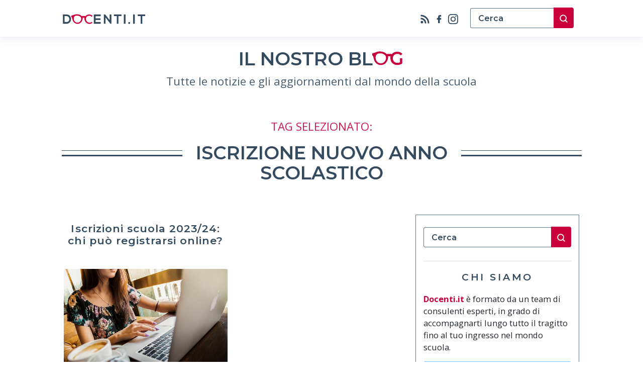

--- FILE ---
content_type: text/html; charset=UTF-8
request_url: https://www.docenti.it/blog/tag/iscrizione-nuovo-anno-scolastico/
body_size: 10999
content:
<!DOCTYPE html>
<html lang="it-IT">

<head>
    <meta charset="UTF-8"> 
    <meta http-equiv="X-UA-Compatible" content="IE=edge" />
    <meta name="viewport" content="width=device-width, initial-scale=1, maximum-scale=5">
    <meta name="robots" content="index,follow" />
    <link rel="profile" href="https://gmpg.org/xfn/11">
	<link rel="pingback" href="https://www.docenti.it/blog/xmlrpc.php">
    <!-- Favicons -->
    <link rel="shortcut icon" href="https://www.docenti.it/blog/wp-content/themes/docentiblog/assets/img/favicon.ico" />
    <link rel="apple-touch-icon" href="https://www.docenti.it/blog/wp-content/themes/docentiblog/assets/img/favicon.ico" />
    <!-- google fonts -->
    <link rel="preconnect" href="https://fonts.googleapis.com">
    <link rel="preconnect" href="https://fonts.gstatic.com" crossorigin>
    <link href="https://fonts.googleapis.com/css2?family=Montserrat:wght@400;600;700;900&family=Open+Sans:ital,wght@0,400;0,600;0,700;1,400&display=swap"
        rel="stylesheet"> 
	
	<!-- Google Tag Manager -->
	<script>(function(w,d,s,l,i){w[l]=w[l]||[];w[l].push({'gtm.start':
	new Date().getTime(),event:'gtm.js'});var f=d.getElementsByTagName(s)[0],
	j=d.createElement(s),dl=l!='dataLayer'?'&l='+l:'';j.async=true;j.src=
	'https://www.googletagmanager.com/gtm.js?id='+i+dl;f.parentNode.insertBefore(j,f);
	})(window,document,'script','dataLayer','GTM-TS3ZPXL');</script>
	<!-- End Google Tag Manager -->

	<!-- Google Tag Manager (noscript) -->
	<noscript><iframe src="https://www.googletagmanager.com/ns.html?id=GTM-TS3ZPXL"
	height="0" width="0" style="display:none;visibility:hidden"></iframe></noscript>
	<!-- End Google Tag Manager (noscript) -->
	
	<script async src="https://pagead2.googlesyndication.com/pagead/js/adsbygoogle.js?client=ca-pub-6576205126947271"
     crossorigin="anonymous"></script>
	
	<!-- Hotjar Tracking Code for Docenti Blog -->
	<script>
		(function(h,o,t,j,a,r){
			h.hj=h.hj||function(){(h.hj.q=h.hj.q||[]).push(arguments)};
			h._hjSettings={hjid:3422859,hjsv:6};
			a=o.getElementsByTagName('head')[0];
			r=o.createElement('script');r.async=1;
			r.src=t+h._hjSettings.hjid+j+h._hjSettings.hjsv;
			a.appendChild(r);
		})(window,document,'https://static.hotjar.com/c/hotjar-','.js?sv=');
	</script>
    <meta name='robots' content='noindex, follow' />

	<!-- This site is optimized with the Yoast SEO plugin v20.0 - https://yoast.com/wordpress/plugins/seo/ -->
	<title>iscrizione nuovo anno scolastico - Blog | Docenti.it</title>
	<meta name="description" content="Scopri tutti gli articoli pubblicati scritti sul tema iscrizione nuovo anno scolastico e rimani aggiornato sulle ultime novità per cogliere tutte le opportunità!" />
	<meta property="og:locale" content="it_IT" />
	<meta property="og:type" content="article" />
	<meta property="og:title" content="iscrizione nuovo anno scolastico - Blog | Docenti.it" />
	<meta property="og:description" content="Scopri tutti gli articoli pubblicati scritti sul tema iscrizione nuovo anno scolastico e rimani aggiornato sulle ultime novità per cogliere tutte le opportunità!" />
	<meta property="og:url" content="https://www.docenti.it/blog/tag/iscrizione-nuovo-anno-scolastico/" />
	<meta property="og:site_name" content="Blog | Docenti.it" />
	<meta name="twitter:card" content="summary_large_image" />
	<script type="application/ld+json" class="yoast-schema-graph">{"@context":"https://schema.org","@graph":[{"@type":"CollectionPage","@id":"https://www.docenti.it/blog/tag/iscrizione-nuovo-anno-scolastico/","url":"https://www.docenti.it/blog/tag/iscrizione-nuovo-anno-scolastico/","name":"iscrizione nuovo anno scolastico - Blog | Docenti.it","isPartOf":{"@id":"https://www.docenti.it/blog/#website"},"primaryImageOfPage":{"@id":"https://www.docenti.it/blog/tag/iscrizione-nuovo-anno-scolastico/#primaryimage"},"image":{"@id":"https://www.docenti.it/blog/tag/iscrizione-nuovo-anno-scolastico/#primaryimage"},"thumbnailUrl":"https://www.docenti.it/blog/wp-content/uploads/2022/12/woman-gd0e7cf1d5_640.jpg","description":"Scopri tutti gli articoli pubblicati scritti sul tema iscrizione nuovo anno scolastico e rimani aggiornato sulle ultime novità per cogliere tutte le opportunità!","breadcrumb":{"@id":"https://www.docenti.it/blog/tag/iscrizione-nuovo-anno-scolastico/#breadcrumb"},"inLanguage":"it-IT"},{"@type":"ImageObject","inLanguage":"it-IT","@id":"https://www.docenti.it/blog/tag/iscrizione-nuovo-anno-scolastico/#primaryimage","url":"https://www.docenti.it/blog/wp-content/uploads/2022/12/woman-gd0e7cf1d5_640.jpg","contentUrl":"https://www.docenti.it/blog/wp-content/uploads/2022/12/woman-gd0e7cf1d5_640.jpg","width":640,"height":427,"caption":"Istanze online"},{"@type":"BreadcrumbList","@id":"https://www.docenti.it/blog/tag/iscrizione-nuovo-anno-scolastico/#breadcrumb","itemListElement":[{"@type":"ListItem","position":1,"name":"Home","item":"https://www.docenti.it/blog/"},{"@type":"ListItem","position":2,"name":"iscrizione nuovo anno scolastico"}]},{"@type":"WebSite","@id":"https://www.docenti.it/blog/#website","url":"https://www.docenti.it/blog/","name":"Blog | Docenti.it","description":"Tutte le notizie e gli aggiornamenti dal mondo della scuola","publisher":{"@id":"https://www.docenti.it/blog/#organization"},"potentialAction":[{"@type":"SearchAction","target":{"@type":"EntryPoint","urlTemplate":"https://www.docenti.it/blog/?s={search_term_string}"},"query-input":"required name=search_term_string"}],"inLanguage":"it-IT"},{"@type":"Organization","@id":"https://www.docenti.it/blog/#organization","name":"Blog | Docenti.it","url":"https://www.docenti.it/blog/","logo":{"@type":"ImageObject","inLanguage":"it-IT","@id":"https://www.docenti.it/blog/#/schema/logo/image/","url":"https://www.docenti.it/blog/wp-content/uploads/2025/06/fb_mad_img.png","contentUrl":"https://www.docenti.it/blog/wp-content/uploads/2025/06/fb_mad_img.png","width":1140,"height":620,"caption":"Blog | Docenti.it"},"image":{"@id":"https://www.docenti.it/blog/#/schema/logo/image/"},"sameAs":["https://www.facebook.com/docenti.it"]}]}</script>
	<!-- / Yoast SEO plugin. -->


<link rel='dns-prefetch' href='//www.docenti.it' />
<link rel="alternate" type="application/rss+xml" title="Blog | Docenti.it &raquo; Feed" href="https://www.docenti.it/blog/feed/" />
<link rel="alternate" type="application/rss+xml" title="Blog | Docenti.it &raquo; Feed dei commenti" href="https://www.docenti.it/blog/comments/feed/" />
<link rel="alternate" type="application/rss+xml" title="Blog | Docenti.it &raquo; iscrizione nuovo anno scolastico Feed del tag" href="https://www.docenti.it/blog/tag/iscrizione-nuovo-anno-scolastico/feed/" />
<script>
window._wpemojiSettings = {"baseUrl":"https:\/\/s.w.org\/images\/core\/emoji\/14.0.0\/72x72\/","ext":".png","svgUrl":"https:\/\/s.w.org\/images\/core\/emoji\/14.0.0\/svg\/","svgExt":".svg","source":{"concatemoji":"https:\/\/www.docenti.it\/blog\/wp-includes\/js\/wp-emoji-release.min.js?ver=6.1.7"}};
/*! This file is auto-generated */
!function(e,a,t){var n,r,o,i=a.createElement("canvas"),p=i.getContext&&i.getContext("2d");function s(e,t){var a=String.fromCharCode,e=(p.clearRect(0,0,i.width,i.height),p.fillText(a.apply(this,e),0,0),i.toDataURL());return p.clearRect(0,0,i.width,i.height),p.fillText(a.apply(this,t),0,0),e===i.toDataURL()}function c(e){var t=a.createElement("script");t.src=e,t.defer=t.type="text/javascript",a.getElementsByTagName("head")[0].appendChild(t)}for(o=Array("flag","emoji"),t.supports={everything:!0,everythingExceptFlag:!0},r=0;r<o.length;r++)t.supports[o[r]]=function(e){if(p&&p.fillText)switch(p.textBaseline="top",p.font="600 32px Arial",e){case"flag":return s([127987,65039,8205,9895,65039],[127987,65039,8203,9895,65039])?!1:!s([55356,56826,55356,56819],[55356,56826,8203,55356,56819])&&!s([55356,57332,56128,56423,56128,56418,56128,56421,56128,56430,56128,56423,56128,56447],[55356,57332,8203,56128,56423,8203,56128,56418,8203,56128,56421,8203,56128,56430,8203,56128,56423,8203,56128,56447]);case"emoji":return!s([129777,127995,8205,129778,127999],[129777,127995,8203,129778,127999])}return!1}(o[r]),t.supports.everything=t.supports.everything&&t.supports[o[r]],"flag"!==o[r]&&(t.supports.everythingExceptFlag=t.supports.everythingExceptFlag&&t.supports[o[r]]);t.supports.everythingExceptFlag=t.supports.everythingExceptFlag&&!t.supports.flag,t.DOMReady=!1,t.readyCallback=function(){t.DOMReady=!0},t.supports.everything||(n=function(){t.readyCallback()},a.addEventListener?(a.addEventListener("DOMContentLoaded",n,!1),e.addEventListener("load",n,!1)):(e.attachEvent("onload",n),a.attachEvent("onreadystatechange",function(){"complete"===a.readyState&&t.readyCallback()})),(e=t.source||{}).concatemoji?c(e.concatemoji):e.wpemoji&&e.twemoji&&(c(e.twemoji),c(e.wpemoji)))}(window,document,window._wpemojiSettings);
</script>
<style>
img.wp-smiley,
img.emoji {
	display: inline !important;
	border: none !important;
	box-shadow: none !important;
	height: 1em !important;
	width: 1em !important;
	margin: 0 0.07em !important;
	vertical-align: -0.1em !important;
	background: none !important;
	padding: 0 !important;
}
</style>
	<link rel='stylesheet' id='wp-block-library-css' href='https://www.docenti.it/blog/wp-includes/css/dist/block-library/style.min.css?ver=6.1.7' media='all' />
<style id='wp-block-library-theme-inline-css'>
.wp-block-audio figcaption{color:#555;font-size:13px;text-align:center}.is-dark-theme .wp-block-audio figcaption{color:hsla(0,0%,100%,.65)}.wp-block-audio{margin:0 0 1em}.wp-block-code{border:1px solid #ccc;border-radius:4px;font-family:Menlo,Consolas,monaco,monospace;padding:.8em 1em}.wp-block-embed figcaption{color:#555;font-size:13px;text-align:center}.is-dark-theme .wp-block-embed figcaption{color:hsla(0,0%,100%,.65)}.wp-block-embed{margin:0 0 1em}.blocks-gallery-caption{color:#555;font-size:13px;text-align:center}.is-dark-theme .blocks-gallery-caption{color:hsla(0,0%,100%,.65)}.wp-block-image figcaption{color:#555;font-size:13px;text-align:center}.is-dark-theme .wp-block-image figcaption{color:hsla(0,0%,100%,.65)}.wp-block-image{margin:0 0 1em}.wp-block-pullquote{border-top:4px solid;border-bottom:4px solid;margin-bottom:1.75em;color:currentColor}.wp-block-pullquote__citation,.wp-block-pullquote cite,.wp-block-pullquote footer{color:currentColor;text-transform:uppercase;font-size:.8125em;font-style:normal}.wp-block-quote{border-left:.25em solid;margin:0 0 1.75em;padding-left:1em}.wp-block-quote cite,.wp-block-quote footer{color:currentColor;font-size:.8125em;position:relative;font-style:normal}.wp-block-quote.has-text-align-right{border-left:none;border-right:.25em solid;padding-left:0;padding-right:1em}.wp-block-quote.has-text-align-center{border:none;padding-left:0}.wp-block-quote.is-large,.wp-block-quote.is-style-large,.wp-block-quote.is-style-plain{border:none}.wp-block-search .wp-block-search__label{font-weight:700}.wp-block-search__button{border:1px solid #ccc;padding:.375em .625em}:where(.wp-block-group.has-background){padding:1.25em 2.375em}.wp-block-separator.has-css-opacity{opacity:.4}.wp-block-separator{border:none;border-bottom:2px solid;margin-left:auto;margin-right:auto}.wp-block-separator.has-alpha-channel-opacity{opacity:1}.wp-block-separator:not(.is-style-wide):not(.is-style-dots){width:100px}.wp-block-separator.has-background:not(.is-style-dots){border-bottom:none;height:1px}.wp-block-separator.has-background:not(.is-style-wide):not(.is-style-dots){height:2px}.wp-block-table{margin:"0 0 1em 0"}.wp-block-table thead{border-bottom:3px solid}.wp-block-table tfoot{border-top:3px solid}.wp-block-table td,.wp-block-table th{word-break:normal}.wp-block-table figcaption{color:#555;font-size:13px;text-align:center}.is-dark-theme .wp-block-table figcaption{color:hsla(0,0%,100%,.65)}.wp-block-video figcaption{color:#555;font-size:13px;text-align:center}.is-dark-theme .wp-block-video figcaption{color:hsla(0,0%,100%,.65)}.wp-block-video{margin:0 0 1em}.wp-block-template-part.has-background{padding:1.25em 2.375em;margin-top:0;margin-bottom:0}
</style>
<link rel='stylesheet' id='classic-theme-styles-css' href='https://www.docenti.it/blog/wp-includes/css/classic-themes.min.css?ver=1' media='all' />
<style id='global-styles-inline-css'>
body{--wp--preset--color--black: #000000;--wp--preset--color--cyan-bluish-gray: #abb8c3;--wp--preset--color--white: #ffffff;--wp--preset--color--pale-pink: #f78da7;--wp--preset--color--vivid-red: #cf2e2e;--wp--preset--color--luminous-vivid-orange: #ff6900;--wp--preset--color--luminous-vivid-amber: #fcb900;--wp--preset--color--light-green-cyan: #7bdcb5;--wp--preset--color--vivid-green-cyan: #00d084;--wp--preset--color--pale-cyan-blue: #8ed1fc;--wp--preset--color--vivid-cyan-blue: #0693e3;--wp--preset--color--vivid-purple: #9b51e0;--wp--preset--gradient--vivid-cyan-blue-to-vivid-purple: linear-gradient(135deg,rgba(6,147,227,1) 0%,rgb(155,81,224) 100%);--wp--preset--gradient--light-green-cyan-to-vivid-green-cyan: linear-gradient(135deg,rgb(122,220,180) 0%,rgb(0,208,130) 100%);--wp--preset--gradient--luminous-vivid-amber-to-luminous-vivid-orange: linear-gradient(135deg,rgba(252,185,0,1) 0%,rgba(255,105,0,1) 100%);--wp--preset--gradient--luminous-vivid-orange-to-vivid-red: linear-gradient(135deg,rgba(255,105,0,1) 0%,rgb(207,46,46) 100%);--wp--preset--gradient--very-light-gray-to-cyan-bluish-gray: linear-gradient(135deg,rgb(238,238,238) 0%,rgb(169,184,195) 100%);--wp--preset--gradient--cool-to-warm-spectrum: linear-gradient(135deg,rgb(74,234,220) 0%,rgb(151,120,209) 20%,rgb(207,42,186) 40%,rgb(238,44,130) 60%,rgb(251,105,98) 80%,rgb(254,248,76) 100%);--wp--preset--gradient--blush-light-purple: linear-gradient(135deg,rgb(255,206,236) 0%,rgb(152,150,240) 100%);--wp--preset--gradient--blush-bordeaux: linear-gradient(135deg,rgb(254,205,165) 0%,rgb(254,45,45) 50%,rgb(107,0,62) 100%);--wp--preset--gradient--luminous-dusk: linear-gradient(135deg,rgb(255,203,112) 0%,rgb(199,81,192) 50%,rgb(65,88,208) 100%);--wp--preset--gradient--pale-ocean: linear-gradient(135deg,rgb(255,245,203) 0%,rgb(182,227,212) 50%,rgb(51,167,181) 100%);--wp--preset--gradient--electric-grass: linear-gradient(135deg,rgb(202,248,128) 0%,rgb(113,206,126) 100%);--wp--preset--gradient--midnight: linear-gradient(135deg,rgb(2,3,129) 0%,rgb(40,116,252) 100%);--wp--preset--duotone--dark-grayscale: url('#wp-duotone-dark-grayscale');--wp--preset--duotone--grayscale: url('#wp-duotone-grayscale');--wp--preset--duotone--purple-yellow: url('#wp-duotone-purple-yellow');--wp--preset--duotone--blue-red: url('#wp-duotone-blue-red');--wp--preset--duotone--midnight: url('#wp-duotone-midnight');--wp--preset--duotone--magenta-yellow: url('#wp-duotone-magenta-yellow');--wp--preset--duotone--purple-green: url('#wp-duotone-purple-green');--wp--preset--duotone--blue-orange: url('#wp-duotone-blue-orange');--wp--preset--font-size--small: 13px;--wp--preset--font-size--medium: 20px;--wp--preset--font-size--large: 36px;--wp--preset--font-size--x-large: 42px;--wp--preset--spacing--20: 0.44rem;--wp--preset--spacing--30: 0.67rem;--wp--preset--spacing--40: 1rem;--wp--preset--spacing--50: 1.5rem;--wp--preset--spacing--60: 2.25rem;--wp--preset--spacing--70: 3.38rem;--wp--preset--spacing--80: 5.06rem;}:where(.is-layout-flex){gap: 0.5em;}body .is-layout-flow > .alignleft{float: left;margin-inline-start: 0;margin-inline-end: 2em;}body .is-layout-flow > .alignright{float: right;margin-inline-start: 2em;margin-inline-end: 0;}body .is-layout-flow > .aligncenter{margin-left: auto !important;margin-right: auto !important;}body .is-layout-constrained > .alignleft{float: left;margin-inline-start: 0;margin-inline-end: 2em;}body .is-layout-constrained > .alignright{float: right;margin-inline-start: 2em;margin-inline-end: 0;}body .is-layout-constrained > .aligncenter{margin-left: auto !important;margin-right: auto !important;}body .is-layout-constrained > :where(:not(.alignleft):not(.alignright):not(.alignfull)){max-width: var(--wp--style--global--content-size);margin-left: auto !important;margin-right: auto !important;}body .is-layout-constrained > .alignwide{max-width: var(--wp--style--global--wide-size);}body .is-layout-flex{display: flex;}body .is-layout-flex{flex-wrap: wrap;align-items: center;}body .is-layout-flex > *{margin: 0;}:where(.wp-block-columns.is-layout-flex){gap: 2em;}.has-black-color{color: var(--wp--preset--color--black) !important;}.has-cyan-bluish-gray-color{color: var(--wp--preset--color--cyan-bluish-gray) !important;}.has-white-color{color: var(--wp--preset--color--white) !important;}.has-pale-pink-color{color: var(--wp--preset--color--pale-pink) !important;}.has-vivid-red-color{color: var(--wp--preset--color--vivid-red) !important;}.has-luminous-vivid-orange-color{color: var(--wp--preset--color--luminous-vivid-orange) !important;}.has-luminous-vivid-amber-color{color: var(--wp--preset--color--luminous-vivid-amber) !important;}.has-light-green-cyan-color{color: var(--wp--preset--color--light-green-cyan) !important;}.has-vivid-green-cyan-color{color: var(--wp--preset--color--vivid-green-cyan) !important;}.has-pale-cyan-blue-color{color: var(--wp--preset--color--pale-cyan-blue) !important;}.has-vivid-cyan-blue-color{color: var(--wp--preset--color--vivid-cyan-blue) !important;}.has-vivid-purple-color{color: var(--wp--preset--color--vivid-purple) !important;}.has-black-background-color{background-color: var(--wp--preset--color--black) !important;}.has-cyan-bluish-gray-background-color{background-color: var(--wp--preset--color--cyan-bluish-gray) !important;}.has-white-background-color{background-color: var(--wp--preset--color--white) !important;}.has-pale-pink-background-color{background-color: var(--wp--preset--color--pale-pink) !important;}.has-vivid-red-background-color{background-color: var(--wp--preset--color--vivid-red) !important;}.has-luminous-vivid-orange-background-color{background-color: var(--wp--preset--color--luminous-vivid-orange) !important;}.has-luminous-vivid-amber-background-color{background-color: var(--wp--preset--color--luminous-vivid-amber) !important;}.has-light-green-cyan-background-color{background-color: var(--wp--preset--color--light-green-cyan) !important;}.has-vivid-green-cyan-background-color{background-color: var(--wp--preset--color--vivid-green-cyan) !important;}.has-pale-cyan-blue-background-color{background-color: var(--wp--preset--color--pale-cyan-blue) !important;}.has-vivid-cyan-blue-background-color{background-color: var(--wp--preset--color--vivid-cyan-blue) !important;}.has-vivid-purple-background-color{background-color: var(--wp--preset--color--vivid-purple) !important;}.has-black-border-color{border-color: var(--wp--preset--color--black) !important;}.has-cyan-bluish-gray-border-color{border-color: var(--wp--preset--color--cyan-bluish-gray) !important;}.has-white-border-color{border-color: var(--wp--preset--color--white) !important;}.has-pale-pink-border-color{border-color: var(--wp--preset--color--pale-pink) !important;}.has-vivid-red-border-color{border-color: var(--wp--preset--color--vivid-red) !important;}.has-luminous-vivid-orange-border-color{border-color: var(--wp--preset--color--luminous-vivid-orange) !important;}.has-luminous-vivid-amber-border-color{border-color: var(--wp--preset--color--luminous-vivid-amber) !important;}.has-light-green-cyan-border-color{border-color: var(--wp--preset--color--light-green-cyan) !important;}.has-vivid-green-cyan-border-color{border-color: var(--wp--preset--color--vivid-green-cyan) !important;}.has-pale-cyan-blue-border-color{border-color: var(--wp--preset--color--pale-cyan-blue) !important;}.has-vivid-cyan-blue-border-color{border-color: var(--wp--preset--color--vivid-cyan-blue) !important;}.has-vivid-purple-border-color{border-color: var(--wp--preset--color--vivid-purple) !important;}.has-vivid-cyan-blue-to-vivid-purple-gradient-background{background: var(--wp--preset--gradient--vivid-cyan-blue-to-vivid-purple) !important;}.has-light-green-cyan-to-vivid-green-cyan-gradient-background{background: var(--wp--preset--gradient--light-green-cyan-to-vivid-green-cyan) !important;}.has-luminous-vivid-amber-to-luminous-vivid-orange-gradient-background{background: var(--wp--preset--gradient--luminous-vivid-amber-to-luminous-vivid-orange) !important;}.has-luminous-vivid-orange-to-vivid-red-gradient-background{background: var(--wp--preset--gradient--luminous-vivid-orange-to-vivid-red) !important;}.has-very-light-gray-to-cyan-bluish-gray-gradient-background{background: var(--wp--preset--gradient--very-light-gray-to-cyan-bluish-gray) !important;}.has-cool-to-warm-spectrum-gradient-background{background: var(--wp--preset--gradient--cool-to-warm-spectrum) !important;}.has-blush-light-purple-gradient-background{background: var(--wp--preset--gradient--blush-light-purple) !important;}.has-blush-bordeaux-gradient-background{background: var(--wp--preset--gradient--blush-bordeaux) !important;}.has-luminous-dusk-gradient-background{background: var(--wp--preset--gradient--luminous-dusk) !important;}.has-pale-ocean-gradient-background{background: var(--wp--preset--gradient--pale-ocean) !important;}.has-electric-grass-gradient-background{background: var(--wp--preset--gradient--electric-grass) !important;}.has-midnight-gradient-background{background: var(--wp--preset--gradient--midnight) !important;}.has-small-font-size{font-size: var(--wp--preset--font-size--small) !important;}.has-medium-font-size{font-size: var(--wp--preset--font-size--medium) !important;}.has-large-font-size{font-size: var(--wp--preset--font-size--large) !important;}.has-x-large-font-size{font-size: var(--wp--preset--font-size--x-large) !important;}
.wp-block-navigation a:where(:not(.wp-element-button)){color: inherit;}
:where(.wp-block-columns.is-layout-flex){gap: 2em;}
.wp-block-pullquote{font-size: 1.5em;line-height: 1.6;}
</style>
<link rel='stylesheet' id='wp-user-profile-avatar-frontend-css' href='https://www.docenti.it/blog/wp-content/plugins/wp-user-profile-avatar/assets/css/frontend.min.css?ver=6.1.7' media='all' />
<link rel='stylesheet' id='bootstrap-css' href='https://www.docenti.it/blog/wp-content/themes/docentiblog/assets/css/bootstrap.min.css?ver=1.0.1' media='all' />
<link rel='stylesheet' id='styles-css' href='https://www.docenti.it/blog/wp-content/themes/docentiblog/style.css?ver=1768919011' media='all' />
<link rel="https://api.w.org/" href="https://www.docenti.it/blog/wp-json/" /><link rel="alternate" type="application/json" href="https://www.docenti.it/blog/wp-json/wp/v2/tags/616" /><link rel="EditURI" type="application/rsd+xml" title="RSD" href="https://www.docenti.it/blog/xmlrpc.php?rsd" />
<link rel="wlwmanifest" type="application/wlwmanifest+xml" href="https://www.docenti.it/blog/wp-includes/wlwmanifest.xml" />
<meta name="generator" content="WordPress 6.1.7" />
      <meta name="onesignal" content="wordpress-plugin"/>
            <script>

      window.OneSignal = window.OneSignal || [];

      OneSignal.push( function() {
        OneSignal.SERVICE_WORKER_UPDATER_PATH = 'OneSignalSDKUpdaterWorker.js';
                      OneSignal.SERVICE_WORKER_PATH = 'OneSignalSDKWorker.js';
                      OneSignal.SERVICE_WORKER_PARAM = { scope: '/blog/wp-content/plugins/onesignal-free-web-push-notifications/sdk_files/push/onesignal/' };
        OneSignal.setDefaultNotificationUrl("https://www.docenti.it/blog");
        var oneSignal_options = {};
        window._oneSignalInitOptions = oneSignal_options;

        oneSignal_options['wordpress'] = true;
oneSignal_options['appId'] = '6d62d5d6-d98d-4432-bb07-8061823c41b4';
oneSignal_options['allowLocalhostAsSecureOrigin'] = true;
oneSignal_options['welcomeNotification'] = { };
oneSignal_options['welcomeNotification']['title'] = "Blog | Docenti.it";
oneSignal_options['welcomeNotification']['message'] = "grazie per l&#039;iscrizione";
oneSignal_options['path'] = "https://www.docenti.it/blog/wp-content/plugins/onesignal-free-web-push-notifications/sdk_files/";
oneSignal_options['safari_web_id'] = "web.onesignal.auto.67f7c7cd-fb70-49d1-aa8c-90d60d7056be";
oneSignal_options['promptOptions'] = { };
oneSignal_options['promptOptions']['actionMessage'] = "Vuoi ricevere le notifiche per gli articoli più interessanti?";
oneSignal_options['promptOptions']['acceptButtonText'] = "Si, aggiornami";
oneSignal_options['promptOptions']['cancelButtonText'] = "No, grazie";
oneSignal_options['promptOptions']['autoAcceptTitle'] = "Conferma";
oneSignal_options['notifyButton'] = { };
oneSignal_options['notifyButton']['enable'] = true;
oneSignal_options['notifyButton']['position'] = 'bottom-left';
oneSignal_options['notifyButton']['theme'] = 'inverse';
oneSignal_options['notifyButton']['size'] = 'medium';
oneSignal_options['notifyButton']['showCredit'] = true;
oneSignal_options['notifyButton']['text'] = {};
oneSignal_options['notifyButton']['text']['tip.state.unsubscribed'] = 'Ricevi le notifiche';
oneSignal_options['notifyButton']['text']['tip.state.subscribed'] = 'stai ricevendo le notifiche';
oneSignal_options['notifyButton']['text']['tip.state.blocked'] = 'non riceverai più le notifiche';
oneSignal_options['notifyButton']['text']['message.action.subscribed'] = 'grazie per esserti iscritto';
oneSignal_options['notifyButton']['text']['message.action.resubscribed'] = 'stai ricevendo le notifiche';
oneSignal_options['notifyButton']['text']['message.action.unsubscribed'] = 'non riceverai più le notifiche';
oneSignal_options['notifyButton']['text']['dialog.main.title'] = 'Gestici le notifiche';
oneSignal_options['notifyButton']['text']['dialog.main.button.subscribe'] = 'iscriviti';
oneSignal_options['notifyButton']['text']['dialog.main.button.unsubscribe'] = 'cancellati';
oneSignal_options['notifyButton']['text']['dialog.blocked.title'] = 'Abilita notifiche';
oneSignal_options['notifyButton']['text']['dialog.blocked.message'] = 'segui queste istruzioni per consentire le notifiche';
                OneSignal.init(window._oneSignalInitOptions);
                      });

      function documentInitOneSignal() {
        var oneSignal_elements = document.getElementsByClassName("OneSignal-prompt");

        var oneSignalLinkClickHandler = function(event) { OneSignal.push(['registerForPushNotifications']); event.preventDefault(); };        for(var i = 0; i < oneSignal_elements.length; i++)
          oneSignal_elements[i].addEventListener('click', oneSignalLinkClickHandler, false);
      }

      if (document.readyState === 'complete') {
           documentInitOneSignal();
      }
      else {
           window.addEventListener("load", function(event){
               documentInitOneSignal();
          });
      }
    </script>
</head>

<body> 
<header>
    <!-- START Default Nav -->
        <nav class="navbar navbar-expand-xl fixed-top bg-white">
            <div class="sectionWrapper  container py-2">
                <div class="navbar_logo">
                    <a href="https://www.docenti.it/blog/">
                        <img class="nav_logo-svg" src="https://www.docenti.it/blog/wp-content/themes/docentiblog/assets/img/logo-docenti.svg" alt="logo docenti.it"/>
                    </a>
                </div>
                <aside class="navbar_searchIcons d-flex justify-content-center align-items-center">
                    <div class="nav_socials d-flex flex-nowrap  me-3">
                        <a href="https://www.docenti.it/blog/feed/" target="_blank"><img class="social_svg" src="https://www.docenti.it/blog/wp-content/themes/docentiblog/assets/img/icons/rssIcon.svg" alt="rss icon"></a>
                        <a href="https://www.facebook.com/docenti.it" target="_blank"><img class="social_svg" src="https://www.docenti.it/blog/wp-content/themes/docentiblog/assets/img/icons/facebookIcon.svg" alt="facebook icon"></a>
                        <a href="https://www.instagram.com/docenti.it" target="_blank"><img class="social_svg" src="https://www.docenti.it/blog/wp-content/themes/docentiblog/assets/img/icons/instagramIcon.svg" alt="instagram icon"></a>
                    </div>

                    <!-- form ricerca contenuti nav-->
                    <div class="navbar_search sidebar_search">
                        

                <form role="search"  method="get" id="search-form" action="https://www.docenti.it/blog/"  class="d-flex flex-grow-1"  >
                    <div class="input-group mb-3">
                        <input type="search" class="form-control rounded-start" 
                        name="s"
                        value="Cerca"
                        aria-label="search"
                        onfocus="if(this.value=='Cerca')this.value='';" 
                        onblur="if(this.value=='')this.value='Cerca';">
                        
                        <button class="btn btn-outline-secondary rounded-end" type="submit">
                            <img class="svg_search" src="https://www.docenti.it/blog/wp-content/themes/docentiblog/assets/img/icons/search.svg" 
                                alt="cerca">
                        </button>
                    </div>
                </form>
                             </div>

                </aside>
            </div> 
        </nav>    <!-- END Default Nav -->  
</header>
<main>


    <!-- COMPONENT HEAD TITLE -->
    <section class="container pt-5 pb-3">
            <header class="heading_title mt-5 mb-3 text-center">
                <a href="https://www.docenti.it/blog" class="d-flex justify-content-center align-items-center flex-row titleHover"> 
                    <h2>il nostro bl</h2>
                    <img class="blogName_svg" src="https://www.docenti.it/blog/wp-content/themes/docentiblog/assets/img/icons/blogNameIcon.svg" alt="logo blog title"/>
                </a>
            <h3>Tutte le notizie e gli aggiornamenti dal mondo della scuola </h3>
            </header>
    </section>


    <!-- COMPONENT lATEST POST -->
    <section class="sectionWrapper container pt-3">
        <div class="heading_title mt-3">
                <h3 class="text-center text-uppercase redColor mb-0">Tag selezionato:</h3>
        </div>
        <header class="heading_title  heading_cat  title_lines text-center pt-3">
            <h2>iscrizione nuovo anno scolastico</h2>
        </header>

        <!-- POST card -->
        <div class="row">
        
                    			<div class="col-lg-8"> 
                <div id="load-more-content" class="row g-4">
					
<div id="post-41601" class="col-lg-6">
	<article class="card_wrapper card">
		<header class="card_header text-center mb-2 mt-3">
			<a href="https://www.docenti.it/blog/iscrizioni-scuola-2023-24-chi-puo-registrarsi-online/"  title="Iscrizioni scuola 2023/24: chi può registrarsi online?">
				<h5 class="card-title">Iscrizioni scuola 2023/24: chi può registrarsi online?</h5>			</a>
		</header>
		<figure class="card-img">
			<a href="https://www.docenti.it/blog/iscrizioni-scuola-2023-24-chi-puo-registrarsi-online/"> 
				<img class="card-imgHover card-img-top rounded-1" src='https://www.docenti.it/blog/wp-content/uploads/2022/12/woman-gd0e7cf1d5_640.jpg'
					width="700" height="230" alt="pic 1">
			</a>
		</figure>
		<div class="card-body pt-0">
			<aside class="d-flex justify-content-around align-items-center flex-nowrap">
				<div class="card_author d-flex justify-content-center align-items-center">
					<img class="avatar_svg me-2" src="https://www.docenti.it/blog/wp-content/themes/docentiblog/assets/img/icons/avatarGrey.svg" alt="icon author">
					<small>Martina Vaggi</small>
				</div>
				<div class="card_date d-flex justify-content-ceer align-items-center ">
					<img class="avatar_svg me-2" src="https://www.docenti.it/blog/wp-content/themes/docentiblog/assets/img/icons/timeIcon.svg" alt="icon time">
					<span>19 Dicembre 2022</span>
				</div>
			</aside>
			<p class="card-text  mt-2">Da oggi è possibile abilitarsi al servizio per le iscrizioni scuola anno scolastico 2023/24. [&hellip;]</p>			<div class="card_button">
				<a href="https://www.docenti.it/blog/iscrizioni-scuola-2023-24-chi-puo-registrarsi-online/" class="btn btn-link" title="Iscrizioni scuola 2023/24: chi può registrarsi online?">
					Leggi Tutto »	
					<!-- <img class="svg_arrow ms-2" src="https://www.docenti.it/blog/wp-content/themes/docentiblog/assets/img/icons/arrowIcon.svg" alt="icon arrow 1"> -->
				</a>
			</div>
		</div>
	</article>
</div>

				</div>
				<div class="row"> 
					<button id="load-more" data-page="1" class="d-flex justify-content-center align-items-center flex-column my-4 px-4 py-2 border-0 bg-transparent">
							<span class="ps-2">Loading...</span>
							
<svg xmlns="http://www.w3.org/2000/svg" xmlns:xlink="http://www.w3.org/1999/xlink"
	style="margin: auto; background: none; display: block; shape-rendering: auto;" width="34px" height="34px"
	viewBox="0 0 100 100" preserveAspectRatio="xMidYMid">
	<rect x="17.5" y="30" width="15" height="40" fill="#5D6F88">
		<animate attributeName="y" repeatCount="indefinite" dur="1s" calcMode="spline" keyTimes="0;0.5;1"
				values="18;30;30" keySplines="0 0.5 0.5 1;0 0.5 0.5 1" begin="-0.2s"></animate>
		<animate attributeName="height" repeatCount="indefinite" dur="1s" calcMode="spline" keyTimes="0;0.5;1"
				values="64;40;40" keySplines="0 0.5 0.5 1;0 0.5 0.5 1" begin="-0.2s"></animate>
	</rect>
	<rect x="42.5" y="30" width="15" height="40" fill="#344A5F">
		<animate attributeName="y" repeatCount="indefinite" dur="1s" calcMode="spline" keyTimes="0;0.5;1"
				values="20.999999999999996;30;30" keySplines="0 0.5 0.5 1;0 0.5 0.5 1" begin="-0.1s"></animate>
		<animate attributeName="height" repeatCount="indefinite" dur="1s" calcMode="spline" keyTimes="0;0.5;1"
				values="58.00000000000001;40;40" keySplines="0 0.5 0.5 1;0 0.5 0.5 1" begin="-0.1s"></animate>
	</rect>
	<rect x="67.5" y="30" width="15" height="40" fill="#CA003D">
		<animate attributeName="y" repeatCount="indefinite" dur="1s" calcMode="spline" keyTimes="0;0.5;1"
				values="20.999999999999996;30;30" keySplines="0 0.5 0.5 1;0 0.5 0.5 1"></animate>
		<animate attributeName="height" repeatCount="indefinite" dur="1s" calcMode="spline" keyTimes="0;0.5;1"
				values="58.00000000000001;40;40" keySplines="0 0.5 0.5 1;0 0.5 0.5 1"></animate>
	</rect>
	<!-- [ldio] generated by https://loading.io/ -->
</svg>
						</button>
				</div>
            </div>
		            
                
    <!-- COMPONENT SIDEBAR -->     

    <div class="col-lg-4">

    <aside class="sidebar_wrapper sidebar_single post-41601 post type-post status-publish format-standard has-post-thumbnail hentry category-news tag-iscriversi-a-scuola tag-iscrizione-nuovo-anno-scolastico">
        <!-- form ricerca contenuti -->
        <div class="widget_divider sidebar_search">
            

                <form role="search"  method="get" id="search-form" action="https://www.docenti.it/blog/"  class="d-flex flex-grow-1"  >
                    <div class="input-group mb-3">
                        <input type="search" class="form-control rounded-start" 
                        name="s"
                        value="Cerca"
                        aria-label="search"
                        onfocus="if(this.value=='Cerca')this.value='';" 
                        onblur="if(this.value=='')this.value='Cerca';">
                        
                        <button class="btn btn-outline-secondary rounded-end" type="submit">
                            <img class="svg_search" src="https://www.docenti.it/blog/wp-content/themes/docentiblog/assets/img/icons/search.svg" 
                                alt="cerca">
                        </button>
                    </div>
                </form>
                 </div>

        <!-- widget dynamic sidebar  -->
        
<h2 class="has-text-align-center">Chi siamo</h2>

<p class="has-text-align-center"><strong>Docenti.it</strong>&nbsp;è formato da un team di consulenti esperti, in grado di accompagnarti lungo tutto il tragitto fino al tuo ingresso nel mondo scuola.</p>
<div class="wp-block-image">
<figure class="aligncenter size-full"><a href="https://t.me/interpellinazionalidocenti" target="_blank" rel="noopener noreferrer"><img decoding="async" loading="lazy" width="310" height="176" src="https://www.docenti.it/blog/wp-content/uploads/2023/02/telegram-banner.jpg" alt="" class="wp-image-45133" srcset="https://www.docenti.it/blog/wp-content/uploads/2023/02/telegram-banner.jpg 310w, https://www.docenti.it/blog/wp-content/uploads/2023/02/telegram-banner-300x170.jpg 300w" sizes="(max-width: 310px) 100vw, 310px" /></a></figure></div>
        <!-- widget categories -->
        <div class="widget_divider_top">
            <h2 class="has-text-align-center">Categorie</h2>    

            <select class="form-select select-js" aria-label="categorie">
                <option selected>Seleziona una categoria</option>
                <option class="hide-anchor level-0" data="15" href="https://www.docenti.it/blog/category/24-cfu/">24 CFU</option><option class="hide-anchor level-0" data="496" href="https://www.docenti.it/blog/category/abilitazione-insegnamento/">Abilitazione insegnamento</option><option class="hide-anchor level-0" data="952" href="https://www.docenti.it/blog/category/concorsi-scuola-2025-26/">concorsi scuola 2025/26</option><option class="hide-anchor level-0" data="13" href="https://www.docenti.it/blog/category/corso-specializzazione-sostegno/">Corso Specializzazione Sostegno</option><option class="hide-anchor level-0" data="1" href="https://www.docenti.it/blog/category/faq-concorsi/">FAQ</option><option class="hide-anchor level-0" data="5" href="https://www.docenti.it/blog/category/formazione/">Graduatorie scuola</option><option class="hide-anchor level-1" data="233" href="https://www.docenti.it/blog/category/formazione/incattedra/">&nbsp;&nbsp;&nbsp;InCattedra</option><option class="hide-anchor level-0" data="751" href="https://www.docenti.it/blog/category/interpelli-mad-e-supplenze/">Interpelli, mad e supplenze</option><option class="hide-anchor level-0" data="480" href="https://www.docenti.it/blog/category/interviste-storie-e-testimonianze/">Interviste, storie e testimonianze</option><option class="hide-anchor level-0" data="6" href="https://www.docenti.it/blog/category/master-universitari/">Master Universitari</option><option class="hide-anchor level-1" data="7" href="https://www.docenti.it/blog/category/master-universitari/master-dsa/">&nbsp;&nbsp;&nbsp;Master DSA</option><option class="hide-anchor level-0" data="2" href="https://www.docenti.it/blog/category/messa-a-disposizione/">Messa a Disposizione</option><option class="hide-anchor level-0" data="4" href="https://www.docenti.it/blog/category/news/">News</option><option class="hide-anchor level-1" data="9" href="https://www.docenti.it/blog/category/news/concorso-scuola-2019/">&nbsp;&nbsp;&nbsp;Concorso Scuola 2019</option><option class="hide-anchor level-1" data="16" href="https://www.docenti.it/blog/category/news/concorso-scuola-2020/">&nbsp;&nbsp;&nbsp;Concorso Scuola 2020</option><option class="hide-anchor level-1" data="269" href="https://www.docenti.it/blog/category/news/concorso-scuola-2021/">&nbsp;&nbsp;&nbsp;concorso scuola 2021</option><option class="hide-anchor level-0" data="3" href="https://www.docenti.it/blog/category/normativa/">Normativa</option><option class="hide-anchor level-1" data="14" href="https://www.docenti.it/blog/category/normativa/tfa-sostegno/">&nbsp;&nbsp;&nbsp;tfa sostegno</option><option class="hide-anchor level-0" data="832" href="https://www.docenti.it/blog/category/percorsi-abilitanti-scuola/">Percorsi abilitanti</option><option class="hide-anchor level-0" data="82" href="https://www.docenti.it/blog/category/personale-ata/">Personale ATA</option><option class="hide-anchor level-0" data="12" href="https://www.docenti.it/blog/category/recensioni/">Recensioni</option><option class="hide-anchor level-0" data="485" href="https://www.docenti.it/blog/category/valutazione-piano-di-studi/">Valutazione piano di studi</option>
                <!-- <option value="1">24 CFU</option>
                <option value="2">Corso Specializzazione Sostegno</option>
                <option value="3">Graduatorie scuola</option> -->
            </select>
        
            
        </div>
    

        <!-- widget recent posts  -->
        
        <!-- recent posts -->
        <div class="sidebar_widget widget_articles widget_divider widget_divider_top">
            <h3 class="recent_posts--margin">Articoli recenti</h3>
                <ul class="recent_posts--lists">
                                                        <li>
                        <a href="https://www.docenti.it/blog/bonus-scuola-100-euro-a-chi-spetta-e-con-quali-limiti/">
                            Bonus 100 euro scuola 2026: a chi spetta e con quali limiti?                        </a>
                    </li>
                                        <li>
                        <a href="https://www.docenti.it/blog/percorsi-36-cfu-chi-puo-accedere/">
                            Percorsi 36 CFU: chi può accedere?                        </a>
                    </li>
                                        <li>
                        <a href="https://www.docenti.it/blog/anief-e-concorso-pnrr3-tutte-le-richieste-e-i-chiarimenti/">
                            ANIEF e concorso PNRR3: tutte le richieste e i chiarimenti                        </a>
                    </li>
                                        <li>
                        <a href="https://www.docenti.it/blog/copertura-assicurativa-inail-tutela-estesa-a-scuole-e-universita/">
                            Copertura assicurativa INAIL: tutela estesa a scuole e università                        </a>
                    </li>
                                        <li>
                        <a href="https://www.docenti.it/blog/classi-di-concorso-2026-quali-sono-le-piu-richieste/">
                            Classi di concorso 2026: quali sono le più richieste?                        </a>
                    </li>
                                                    </ul>
        </div>
        
        
        <!-- widget tags -->                                            
        <div class="sidebar_widget">
            <h3>Tag</h3>
            <div class="sidebar_tags">
                <a href="https://www.docenti.it/blog/tag/diventare-insegnante/">diventare insegnante</a><a href="https://www.docenti.it/blog/tag/mad-online/">MAD online</a><a href="https://www.docenti.it/blog/tag/aggiornamento-graduatorie/">aggiornamento graduatorie</a><a href="https://www.docenti.it/blog/tag/supplenze-scuola/">supplenze scuola</a><a href="https://www.docenti.it/blog/tag/aggiornamento-graduatorie-gps/">aggiornamento graduatorie GPS</a><a href="https://www.docenti.it/blog/tag/invio-mad/">invio MAD</a><a href="https://www.docenti.it/blog/tag/concorso-scuola/">concorso scuola</a><a href="https://www.docenti.it/blog/tag/graduatorie-scuola/">graduatorie scuola</a><a href="https://www.docenti.it/blog/tag/mad/">mad</a><a href="https://www.docenti.it/blog/tag/graduatorie-gps/">graduatorie gps</a><a href="https://www.docenti.it/blog/tag/messa-a-disposizione/">Messa a Disposizione</a><a href="https://www.docenti.it/blog/tag/interpelli-scuola/">Interpelli scuola</a><a href="https://www.docenti.it/blog/tag/concorsi-scuola/">concorsi scuola</a><a href="https://www.docenti.it/blog/tag/stipendio-docenti/">stipendio docenti</a><a href="https://www.docenti.it/blog/tag/personale-ata/">Personale ATA</a><a href="https://www.docenti.it/blog/tag/concorso-pnrr3/">concorso PNRR3</a><a href="https://www.docenti.it/blog/tag/abilitazione-insegnamento/">abilitazione insegnamento</a><a href="https://www.docenti.it/blog/tag/concorso-docenti/">concorso docenti</a>            </div>
        </div>  
        </aside>
    </div>        </div>
            
        
    
    </section>

    <!-- START Widget popup on scroll -->
        


<aside id="showWidget-js" class="widget_popup">
                        <h3>Consigliato</h3>
            <article>
                <figure class="card-img">
                    <a href="https://www.docenti.it/incattedra.html" target="_blank"> 
                        <img class="card-imgHover card-img-top rounded-1 lozad" 
                            data-src='https://www.docenti.it/blog/wp-content/uploads/2022/09/pexels-max-fischer-5212703-1.jpg' width="270" height="180"
                            alt="pic 1">
                    </a>
                </figure>
                <header class="card_header text-center mb-2 mt-3">
                    <a href="https://www.docenti.it/incattedra.html" target="_blank" >
                        <h5 class="card-title">InCattedra</h5>
                    </a>
                </header>
                <p class="card-text  mt-2">Scopri in quale provincia puoi posizionarti al meglio per scalare le graduatorie, grazie ad&nbsp;InCattedra [&hellip;]</p>            </article>
                    </aside>
    <!-- END Widget popup on scroll  -->  

    </main>

    <!-- COMPONENT FOOTER -->
    <footer class="footer  mt-5">
        <div class="container"> 
            <div class="row">
            </div>  
        </div>
    </footer>

	<script async src="https://pagead2.googlesyndication.com/pagead/js/adsbygoogle.js?client=ca-pub-6576205126947271"
     crossorigin="anonymous"></script>

    <script src='https://www.docenti.it/blog/wp-content/themes/docentiblog/assets/js/jquery-3.6.0.min.js?ver=6.1.7' id='jquery3-js'></script>
<script src='https://www.docenti.it/blog/wp-content/themes/docentiblog/assets/js/bootstrap.bundle.min.js?ver=6.1.7' id='bootstrapJs-js'></script>
<script src='https://cdn.jsdelivr.net/npm/lozad/dist/lozad.min.js?ver=6.1.7' id='lazyLoad-js'></script>
<script id='loadmoreJs-js-extra'>
var siteConfig = {"ajaxUrl":"https:\/\/www.docenti.it\/blog\/wp-admin\/admin-ajax.php","ajax_nonce":"fe9bbb7b11"};
</script>
<script src='https://www.docenti.it/blog/wp-content/themes/docentiblog/assets/js/loadmore.js?ver=1.4.3' id='loadmoreJs-js'></script>
<script src='https://www.docenti.it/blog/wp-content/themes/docentiblog/assets/js/index.js?ver=1.0.3' id='customJs-js'></script>
<script src='https://cdn.onesignal.com/sdks/OneSignalSDK.js?ver=6.1.7' async='async' id='remote_sdk-js'></script>

    <script defer src="https://static.cloudflareinsights.com/beacon.min.js/vcd15cbe7772f49c399c6a5babf22c1241717689176015" integrity="sha512-ZpsOmlRQV6y907TI0dKBHq9Md29nnaEIPlkf84rnaERnq6zvWvPUqr2ft8M1aS28oN72PdrCzSjY4U6VaAw1EQ==" data-cf-beacon='{"version":"2024.11.0","token":"3132a091c03948ab877756341b77b4f7","r":1,"server_timing":{"name":{"cfCacheStatus":true,"cfEdge":true,"cfExtPri":true,"cfL4":true,"cfOrigin":true,"cfSpeedBrain":true},"location_startswith":null}}' crossorigin="anonymous"></script>
</body>
</html>


--- FILE ---
content_type: text/html; charset=utf-8
request_url: https://www.google.com/recaptcha/api2/aframe
body_size: 266
content:
<!DOCTYPE HTML><html><head><meta http-equiv="content-type" content="text/html; charset=UTF-8"></head><body><script nonce="oWF1NJhLl0-lHRlovCCXdg">/** Anti-fraud and anti-abuse applications only. See google.com/recaptcha */ try{var clients={'sodar':'https://pagead2.googlesyndication.com/pagead/sodar?'};window.addEventListener("message",function(a){try{if(a.source===window.parent){var b=JSON.parse(a.data);var c=clients[b['id']];if(c){var d=document.createElement('img');d.src=c+b['params']+'&rc='+(localStorage.getItem("rc::a")?sessionStorage.getItem("rc::b"):"");window.document.body.appendChild(d);sessionStorage.setItem("rc::e",parseInt(sessionStorage.getItem("rc::e")||0)+1);localStorage.setItem("rc::h",'1768919014840');}}}catch(b){}});window.parent.postMessage("_grecaptcha_ready", "*");}catch(b){}</script></body></html>

--- FILE ---
content_type: image/svg+xml
request_url: https://www.docenti.it/blog/wp-content/themes/docentiblog/assets/img/logo-docenti.svg
body_size: 1060
content:
<?xml version="1.0" encoding="utf-8"?>
<!-- Generator: Adobe Illustrator 25.1.0, SVG Export Plug-In . SVG Version: 6.00 Build 0)  -->
<svg version="1.1" id="Livello_1" xmlns="http://www.w3.org/2000/svg" xmlns:xlink="http://www.w3.org/1999/xlink" x="0px" y="0px"
	 viewBox="0 0 131 16" style="enable-background:new 0 0 131 16;" xml:space="preserve">
<style type="text/css">
	.st0{fill:#344A5F;}
	.st1{fill:#CA003D;}
</style>
<g>
	<path class="st0" d="M13.09,7.84c0.05,3.75-2.17,7.5-7.28,7.5h-5.7V0.62h5.7C10.81,0.62,13.03,4.2,13.09,7.84z M2.82,12.69h2.99
		c3.31,0,4.62-2.43,4.56-4.85c-0.05-2.32-1.41-4.58-4.56-4.58H2.82V12.69z"/>
	<path class="st0" d="M60.18,15.39H49.26V0.62h10.92v2.7h-8.15v3.42h7.88v2.59h-7.88v3.31h8.15V15.39z"/>
	<path class="st0" d="M74.46,0.62h2.77v14.78h-1.68l-7.66-9.98v9.98h-2.77V0.62h2.23l7.11,9.15V0.62z"/>
	<path class="st0" d="M85.7,3.15h-4.62V0.62h11.95v2.54h-4.62v12.24H85.7V3.15z"/>
	<path class="st0" d="M99.61,0.62h-2.72v14.78h2.72V0.62z"/>
	<path class="st0" d="M106.89,14.24c0,1.98-2.99,1.98-2.99,0C103.84,12.19,106.89,12.19,106.89,14.24z"/>
	<path class="st0" d="M114.33,0.62h-2.72v14.78h2.72V0.62z"/>
	<path class="st0" d="M123.56,3.15h-4.62V0.62h11.95v2.54h-4.62v12.24h-2.72V3.15z"/>
	<path class="st1" d="M45.68,12.64c-0.43,0.28-0.87,0.55-1.36,0.72c-1.19,0.5-2.44,0.5-3.75,0c-1.9-0.66-3.15-2.1-3.69-4.25
		c-0.43-1.76-0.16-3.31,0.87-4.63c0.6-0.77,1.41-1.32,2.5-1.6c0.49-0.11,0.98-0.22,1.47-0.28c0.11,0,0.16,0,0.27,0
		c1.09,0,2.12,0.39,2.93,0.99c0.38,0.22,0.71,0.5,1.03,0.83l1.36-1.54c-0.33-0.33-0.65-0.61-0.98-0.83
		c-0.05-0.06-0.11-0.06-0.16-0.11c-0.05,0-0.11-0.06-0.16-0.06c-1.19-0.83-2.61-1.27-4.07-1.27c-0.11,0-0.16,0-0.22,0
		c-0.65,0.06-1.3,0.17-2.01,0.33c-0.6,0.11-1.14,0.33-1.74,0.72c-0.81,0.5-1.52,1.1-2.01,1.65C35.9,3.37,35.9,3.37,35.9,3.37
		s0,0-0.05,0c-0.49-0.28-0.98-0.33-1.41-0.33h-0.11c-0.87,0-1.79,0-2.61,0c-0.05,0-0.16,0-0.22,0c-0.38,0-0.81,0.06-1.25,0.33
		c-0.05,0-0.05,0.06-0.11,0.06c0,0-0.05-0.06-0.11-0.11c-0.05-0.06-0.05-0.06-0.11-0.11c-0.49-0.5-1.09-1.05-1.85-1.49
		c-1.63-0.88-3.42-1.32-5.54-1.43C21.18,0.23,19.82,0.45,18.3,1c-0.38,0.11-0.71,0.28-1.09,0.39c-0.54,0.17-1.09,0.39-1.63,0.55
		c-0.16,0.06-0.38,0.11-0.65,0.11c-0.16,0-0.27,0.06-0.43,0.06c-0.6,0.11-0.92,0.5-0.92,1.16c0,0.11,0,0.22,0,0.28
		c0,0.17,0,0.28,0,0.44c0,0.61,0.22,1.1,0.71,1.43c0.27,0.22,0.49,0.5,0.54,0.94c0.05,0.33,0.16,0.61,0.22,0.94
		c0.05,0.33,0.16,0.66,0.22,0.99c0.43,1.98,1.25,3.58,2.44,4.8c1.85,1.93,4.18,2.7,6.73,2.37c2.44-0.33,4.4-1.65,5.76-3.91
		c0.76-1.27,1.19-2.76,1.41-4.58c0.05-0.33,0.05-0.77-0.22-1.16h0.05c0.27,0,0.54-0.06,0.81-0.06h0.65c0.11,0,0.27,0,0.38,0
		c0.27,0,0.6,0,0.87,0c0.11,0,0.16,0,0.27,0.06c-0.16,0.28-0.27,0.55-0.22,0.88c0.05,0.94,0.22,1.82,0.49,2.81
		c0.98,3.53,3.64,5.79,7.11,6.12c0.22,0,0.38,0,0.6,0c1.63,0,3.2-0.61,4.67-1.76c0.05-0.06,0.11-0.06,0.11-0.11l-1.3-1.32
		C45.84,12.53,45.73,12.58,45.68,12.64z M29.17,8.17c-0.11,1.21-0.6,2.32-1.41,3.36c-0.11,0.11-0.22,0.22-0.38,0.39
		c-0.16,0.11-0.33,0.28-0.43,0.44c-0.27,0.33-0.65,0.5-0.98,0.66c-1.19,0.61-2.44,0.77-3.69,0.5c-1.74-0.33-3.04-1.21-3.96-2.7
		l-0.22-0.5c-0.05-0.11-0.05-0.22-0.11-0.28c-0.05-0.17-0.16-0.39-0.22-0.55c-0.38-1.05-0.43-2.15-0.27-3.36
		c0.05-0.44,0.16-0.94,0.38-1.38c0.65-1.21,1.63-1.93,2.88-2.15c2.12-0.39,4.13-0.11,5.92,0.83C28.51,4.2,29.38,5.96,29.17,8.17z"/>
</g>
</svg>


--- FILE ---
content_type: image/svg+xml
request_url: https://www.docenti.it/blog/wp-content/themes/docentiblog/assets/img/icons/blogNameIcon.svg
body_size: 1635
content:
<svg width="84" height="50" viewBox="0 0 84 50" fill="none" xmlns="http://www.w3.org/2000/svg">
<path d="M74.8623 35.8245C73.8595 36.4775 72.8333 37.1072 71.6906 37.5037C68.9153 38.6698 66.0001 38.6698 62.945 37.5037C58.5139 35.9644 55.5987 32.6061 54.3393 27.592C53.3365 23.4874 53.9662 19.8725 56.3683 16.7941C57.7676 14.9983 59.6566 13.7156 62.1987 13.0626C63.3415 12.8061 64.4842 12.5496 65.627 12.4096C65.8835 12.4096 66.0001 12.4096 66.2567 12.4096C68.7987 12.4096 71.2008 13.3192 73.0899 14.7185C73.9761 15.2315 74.7457 15.8846 75.492 16.6542L78.6637 13.0626C77.8941 12.293 77.1478 11.64 76.3782 11.1269C76.2616 10.987 76.1217 10.987 76.0051 10.8704C75.8885 10.8704 75.7485 10.7305 75.6319 10.7305C72.8567 8.79479 69.545 7.76864 66.14 7.76864C65.8835 7.76864 65.7669 7.76864 65.627 7.76864C64.1111 7.90857 62.5952 8.16511 60.9393 8.53825C59.54 8.79479 58.2807 9.30786 56.8814 10.2174C54.9923 11.3835 53.3365 12.7828 52.1937 14.0655C52.0538 14.2054 52.0538 14.2054 52.0538 14.2054C52.0538 14.2054 52.0538 14.2054 51.9372 14.2054C50.7944 13.5524 49.6517 13.4358 48.6488 13.4358H48.3923C46.3633 13.4358 44.2177 13.4358 42.3054 13.4358C42.1888 13.4358 41.9322 13.4358 41.7923 13.4358C40.9061 13.4358 39.9032 13.5757 38.8771 14.2054C38.7605 14.2054 38.7605 14.3453 38.6206 14.3453C38.6206 14.3453 38.504 14.2054 38.364 14.0888C38.2474 13.9489 38.2474 13.9489 38.1075 13.8323C36.9647 12.6662 35.5654 11.3835 33.793 10.3573C29.9916 8.30503 25.817 7.27888 20.8728 7.02235C17.7244 6.88242 14.5527 7.39549 11.0078 8.67818C10.1216 8.93472 9.35196 9.33118 8.46574 9.58772C7.20637 9.98419 5.92369 10.4973 4.66432 10.8704C4.29117 11.0103 3.7781 11.1269 3.14842 11.1269C2.77527 11.1269 2.51873 11.2669 2.14559 11.2669C0.746291 11.5234 0 12.433 0 13.9722C0 14.2287 0 14.4853 0 14.6252C0 15.0217 0 15.2782 0 15.6513C0 17.074 0.513075 18.2167 1.65583 18.9863C2.28552 19.4994 2.79859 20.1524 2.9152 21.1786C3.03181 21.9482 3.28835 22.6012 3.42828 23.3708C3.54488 24.1404 3.80142 24.91 3.94135 25.6796C4.94418 30.2973 6.85655 34.0288 9.63182 36.874C13.9463 41.3751 19.3802 43.1708 25.3273 42.4012C31.0177 41.6316 35.5888 38.5531 38.7605 33.2825C40.5329 30.3206 41.5358 26.8457 42.0488 22.6012C42.1654 21.8316 42.1654 20.8054 41.5358 19.8959H41.6524C42.2821 19.8959 42.9117 19.7559 43.5414 19.7559H45.0573C45.3139 19.7559 45.687 19.7559 45.9435 19.7559C46.5732 19.7559 47.3428 19.7559 47.9725 19.7559C48.2291 19.7559 48.3457 19.7559 48.6022 19.8959C48.2291 20.5489 47.9725 21.1786 48.0891 21.9482C48.2057 24.1404 48.6022 26.1927 49.2319 28.5015C51.5174 36.7341 57.5344 41.2304 65.627 42C66.14 42 68 40.7256 68 41.5C71.8014 41.5 74.6757 41.3517 78.104 38.6698C78.2206 38.5298 78.3606 38.5298 78.3606 38.4132L75.3288 35.3348C75.2355 35.568 74.9789 35.6846 74.8623 35.8245ZM36.3584 25.3998C36.1018 28.2217 34.9591 30.8104 33.07 33.2358C32.8135 33.4924 32.5569 33.7489 32.1838 34.1454C31.8107 34.4019 31.4142 34.7984 31.181 35.1715C30.5513 35.9411 29.6651 36.3376 28.8955 36.7107C26.1202 38.1334 23.205 38.5065 20.2898 37.8768C16.2318 37.1072 13.2 35.0549 11.0544 31.58L10.5414 30.4139C10.4248 30.1574 10.4248 29.9008 10.2848 29.7609C10.1682 29.3644 9.91168 28.8514 9.77175 28.4782C8.88553 26.0294 8.76892 23.4641 9.14207 20.6422C9.25867 19.616 9.51521 18.4499 10.0283 17.4238C11.5442 14.6019 13.8297 12.9227 16.7449 12.4096C21.6891 11.5001 26.3767 12.1531 30.5513 14.3453C34.8191 16.1411 36.8481 20.2457 36.3584 25.3998Z" fill="#CA003D"/>
<path d="M66.208 42.48C63.584 42.48 61.168 42.064 58.96 41.232C56.784 40.368 54.88 39.168 53.248 37.632C51.616 36.064 50.352 34.224 49.456 32.112C48.56 30 48.112 27.696 48.112 25.2C48.112 22.704 48.56 20.4 49.456 18.288C50.352 16.176 51.616 14.352 53.248 12.816C54.912 11.248 56.848 10.048 59.056 9.216C61.264 8.352 63.68 7.92 66.304 7.92C69.152 7.92 71.712 8.384 73.984 9.312C76.288 10.24 78.224 11.6 79.792 13.392L75.856 17.232C74.544 15.92 73.12 14.96 71.584 14.352C70.08 13.712 68.416 13.392 66.592 13.392C64.832 13.392 63.2 13.68 61.696 14.256C60.192 14.832 58.896 15.648 57.808 16.704C56.72 17.76 55.872 19.008 55.264 20.448C54.688 21.888 54.4 23.472 54.4 25.2C54.4 26.896 54.688 28.464 55.264 29.904C55.872 31.344 56.72 32.608 57.808 33.696C58.896 34.752 60.176 35.568 61.648 36.144C63.12 36.72 64.752 37.008 66.544 37.008C68.208 37.008 69.808 36.752 71.344 36.24C72.912 35.696 74.4 34.8 75.808 33.552L79.36 38.208C77.6 39.616 75.552 40.688 73.216 41.424C70.912 42.128 68.576 42.48 66.208 42.48ZM73.456 37.392V24.816H79.36V38.208L73.456 37.392Z" fill="#CA003D"/>
</svg>
